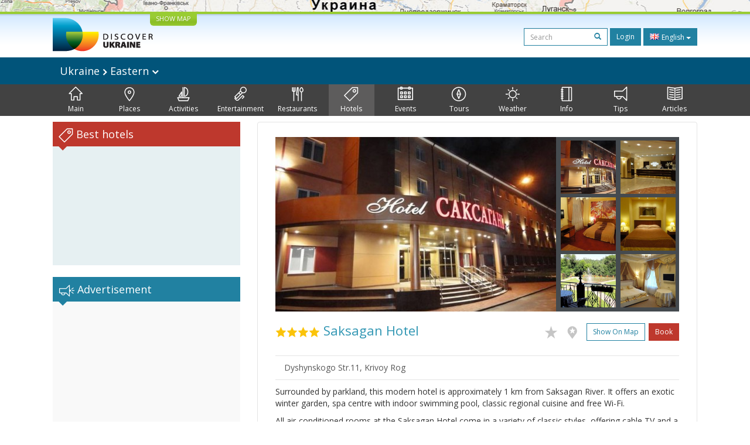

--- FILE ---
content_type: text/html; charset=UTF-8
request_url: https://discover-ukraine.info/hotels/eastern-ukraine/all/1894
body_size: 12682
content:
<!DOCTYPE html>
<html lang="en">
<head>
<meta http-equiv="Content-Type" content="text/html; charset=UTF-8">
<meta http-equiv="Content-Language" content="en">

<meta http-equiv="X-UA-Compatible" content="IE=edge,chrome=1">
<meta name="viewport" content="width=device-width, initial-scale=1.0">

<meta name="apple-itunes-app" content="app-id=524994910">

<title>Discover Ukraine  : Hotels : Eastern : Saksagan Hotel - Ukraine Travel Guide</title>
<meta name="keywords" content="Hotels Ukraine, Hotels Eastern Ukraine, Saksagan Hotel" />
<meta name="description" content="Surrounded by parkland, this modern hotel is approximately 1 km from Saksagan River. It offers an exotic winter garden, spa centre with indoor swimming pool, classic regional cuisine and free Wi-Fi." />

<link href='//fonts.googleapis.com/css?family=Open+Sans:400,700&subset=latin,cyrillic&display=swap' rel='stylesheet' type='text/css'>
<link href="https://discover-ukraine.info/system/assets/6ffe9f68604abacdf6db212701377dc4-1649139265.css" rel="stylesheet" type="text/css" />

<script type="text/javascript">
var _logged=false;var _mobile_detect=0;
var mova='en';
var wait_str="Please wait";
</script>
<meta property="fb:app_id" content="284945858257393">


<meta property="og:title" content="Discover Ukraine  : Hotels : Eastern : Saksagan Hotel" />
<meta property="og:type" content="website" />
<meta property="og:image" content="https://discover-ukraine.info/uploads/i/a/5167d2b93ca9a5.98131229.1894.jpg" />
<meta property="og:url" content="https://discover-ukraine.info/hotels/eastern-ukraine/all/1894" />

<script type='text/javascript'>window.q=[];window.$=function(f){q.push(f)}</script>

<!--[if IE]>
<script src="//html5shiv.googlecode.com/svn/trunk/html5.js"></script>
<style type="text/css">
clear {
zoom: 1;
display: block;
 }
</style>
<![endif]-->
<script>
  (adsbygoogle = window.adsbygoogle || []).push({
    google_ad_client: "ca-pub-9323199419702411",
    enable_page_level_ads: true
  });
</script>
<meta name="google-site-verification" content="tXuX3wKmDV5kBY0u2UdGwTOnsBStJeDvA5ybz73FhRo" />
<script type="text/javascript">
    var _gaq = _gaq || [];
  _gaq.push(['_setAccount', 'UA-25364307-1']);
  _gaq.push(['_setDomainName', 'discover-ukraine.info']);
  _gaq.push(['_setAllowHash', false]);
  _gaq.push(['_trackPageview']);

  (function() {
    var ga = document.createElement('script'); ga.type = 'text/javascript'; ga.async = true;
    ga.src = ('https:' == document.location.protocol ? 'https://ssl' : 'http://www') + '.google-analytics.com/ga.js';
    var s = document.getElementsByTagName('script')[0]; s.parentNode.insertBefore(ga, s);
  })();
  </script>

 
</head>

<body class="en">
<div id="fb-root"></div>
<div id="mshadow"></div>






	<nav  id="mtglm" class="leftnav navbar navbar-default">
      <div class="container-fluid">
        <!-- Brand and toggle get grouped for better mobile display -->
        

        <!-- Collect the nav links, forms, and other content for toggling -->
        <div class="navbar-collapse collapse in sidenav" id="bs-example-navbar-collapse-1" aria-expanded="true" >
          <ul class="nav navbar-nav">
          
<li>
	
	<form method="get" action="https://discover-ukraine.info/search" style="margin:10px">
    <div class="input-group">
      <input type="text" name="q" class="form-control input-sm" value="" placeholder="Search">
      <span class="input-group-btn-in">
        <button class="btn btn-transparent btn-sm" type="submit"><span class="glyphicon glyphicon-search"></span></button>
      </span>
    </div><!-- /input-group -->
        
        
      </form>
	
</li>	
	
		
		
	
	<li class="index">
		<a href="https://discover-ukraine.info/index/eastern-ukraine" ><span class="mincon duindex"></span>
			Main		</a>
	</li>
	
	
	
		
		
<li class="dropdown ">
	<a href="https://discover-ukraine.info/places/eastern-ukraine" class="dropdown-toggle places" data-toggle="dropdown"><span class="mhf"><span class="mincon duplaces"></span></span>
			Places <span class="caret"></span>
		</a>
<ul class="dropdown-menu" role="menu">		
<li ><a href="https://discover-ukraine.info/places/eastern-ukraine">All</a></li>
<li ><a href="https://discover-ukraine.info/places/eastern-ukraine?architecture-and-monuments">Architecture</a>
</li>
<li ><a href="https://discover-ukraine.info/places/eastern-ukraine?history">History</a>
</li>
<li ><a href="https://discover-ukraine.info/places/eastern-ukraine?religious-places">Religion</a>
</li>
<li ><a href="https://discover-ukraine.info/places/eastern-ukraine?nature">Environment</a>
</li>
<li ><a href="https://discover-ukraine.info/places/eastern-ukraine?museums">Museums</a>
</li>
</ul>

	
	
	
		
		
	
	<li class="activities">
		<a href="https://discover-ukraine.info/activities/eastern-ukraine" ><span class="mincon duactivities"></span>
			Activities		</a>
	</li>
	
	
	
		
		
<li class="dropdown ">
	<a href="https://discover-ukraine.info/entertainment/eastern-ukraine" class="dropdown-toggle entertainment" data-toggle="dropdown"><span class="mhf"><span class="mincon duentertainment"></span></span>
			Entertainment <span class="caret"></span>
		</a>
<ul class="dropdown-menu" role="menu">		
<li ><a href="https://discover-ukraine.info/entertainment/eastern-ukraine">All</a></li>
<li ><a href="https://discover-ukraine.info/entertainment/eastern-ukraine?clubs">Clubs</a>
</li>
<li ><a href="https://discover-ukraine.info/entertainment/eastern-ukraine?theaters">Theatres</a>
</li>
</ul>

	
	
	
		
		
<li class="dropdown ">
	<a href="https://discover-ukraine.info/restaraunts/eastern-ukraine" class="dropdown-toggle restaraunts" data-toggle="dropdown"><span class="mhf"><span class="mincon durestaraunts"></span></span>
			Restaurants <span class="caret"></span>
		</a>
<ul class="dropdown-menu" role="menu">		
<li ><a href="https://discover-ukraine.info/restaraunts/eastern-ukraine">All</a></li>
<li ><a href="https://discover-ukraine.info/restaraunts/eastern-ukraine?domestic">Ukrainian</a>
</li>
<li ><a href="https://discover-ukraine.info/restaraunts/eastern-ukraine?european">European</a>
</li>
<li ><a href="https://discover-ukraine.info/restaraunts/eastern-ukraine?caucasian">Caucasian</a>
</li>
<li ><a href="https://discover-ukraine.info/restaraunts/eastern-ukraine?middle-east">Oriental</a>
</li>
<li ><a href="https://discover-ukraine.info/restaraunts/eastern-ukraine?asian">Asian</a>
</li>
</ul>

	
	
	
		
		
<li class="dropdown  active1 open">
	<a href="https://discover-ukraine.info/hotels/eastern-ukraine" class="dropdown-toggle hotels" data-toggle="dropdown"><span class="mhf"><span class="mincon duhotels"></span></span>
			Hotels <span class="caret"></span>
		</a>
<ul class="dropdown-menu" role="menu">		
<li class="active1"><a href="https://discover-ukraine.info/hotels/eastern-ukraine">All</a></li>
<li ><a href="https://discover-ukraine.info/hotels/eastern-ukraine?3star">★★★</a>
</li>
<li ><a href="https://discover-ukraine.info/hotels/eastern-ukraine?4star">★★★★</a>
</li>
<li ><a href="https://discover-ukraine.info/hotels/eastern-ukraine?5star">★★★★★</a>
</li>
</ul>

	
	
	
		
		
<li class="dropdown ">
	<a href="https://discover-ukraine.info/events/eastern-ukraine" class="dropdown-toggle events" data-toggle="dropdown"><span class="mhf"><span class="mincon duevents"></span></span>
			Events <span class="caret"></span>
		</a>
<ul class="dropdown-menu" role="menu">		
<li ><a href="https://discover-ukraine.info/events/eastern-ukraine">All</a></li>
<li ><a href="https://discover-ukraine.info/events/eastern-ukraine?music">Music</a>
</li>
<li ><a href="https://discover-ukraine.info/events/eastern-ukraine?art">Arts</a>
</li>
<li ><a href="https://discover-ukraine.info/events/eastern-ukraine?festival">Festivals</a>
</li>
<li ><a href="https://discover-ukraine.info/events/eastern-ukraine?exhibition">Exhibitions</a>
</li>
</ul>

	
	
	
		
		
	
	<li class="tours">
		<a href="https://discover-ukraine.info/tours/eastern-ukraine" ><span class="mincon dutours"></span>
			Tours		</a>
	</li>
	
	
	
		
		
	
	<li class="weather">
		<a href="https://discover-ukraine.info/weather/eastern-ukraine" ><span class="mincon duweather"></span>
			Weather		</a>
	</li>
	
	
	
		
		
<li class="dropdown ">
	<a href="https://discover-ukraine.info/info/eastern-ukraine" class="dropdown-toggle info" data-toggle="dropdown"><span class="mhf"><span class="mincon duinfo"></span></span>
			Info <span class="caret"></span>
		</a>
<ul class="dropdown-menu" role="menu">		
<li ><a href="https://discover-ukraine.info/info/eastern-ukraine">All</a></li>
<li ><a href="https://discover-ukraine.info/info/eastern-ukraine?people">People</a>
</li>
<li ><a href="https://discover-ukraine.info/info/eastern-ukraine?history">History</a>
</li>
<li ><a href="https://discover-ukraine.info/info/eastern-ukraine?environment">Environment</a>
</li>
<li ><a href="https://discover-ukraine.info/info/eastern-ukraine?arts">Arts</a>
</li>
<li ><a href="https://discover-ukraine.info/info/eastern-ukraine?literature">Literature</a>
</li>
<li ><a href="https://discover-ukraine.info/info/eastern-ukraine?music">Music</a>
</li>
<li ><a href="https://discover-ukraine.info/info/eastern-ukraine?food-and-drink">Cuisine</a>
</li>
<li ><a href="https://discover-ukraine.info/info/eastern-ukraine?sport">Sport</a>
</li>
</ul>

	
	
	
		
		
<li class="dropdown ">
	<a href="https://discover-ukraine.info/tips/eastern-ukraine" class="dropdown-toggle tips" data-toggle="dropdown"><span class="mhf"><span class="mincon dutips"></span></span>
			Tips <span class="caret"></span>
		</a>
<ul class="dropdown-menu" role="menu">		
<li ><a href="https://discover-ukraine.info/tips/eastern-ukraine">All</a></li>
<li ><a href="https://discover-ukraine.info/tips/eastern-ukraine?driving-guide">Driving guide</a>
</li>
<li ><a href="https://discover-ukraine.info/tips/eastern-ukraine?phone">Communication</a>
</li>
<li ><a href="https://discover-ukraine.info/tips/eastern-ukraine?health">Health</a>
</li>
<li ><a href="https://discover-ukraine.info/tips/eastern-ukraine?visa">Visa / customs</a>
</li>
<li ><a href="https://discover-ukraine.info/tips/eastern-ukraine?money">Money</a>
</li>
<li ><a href="https://discover-ukraine.info/tips/eastern-ukraine?suciety">Society</a>
</li>
<li ><a href="https://discover-ukraine.info/tips/eastern-ukraine?particularities">Practicalities</a>
</li>
<li ><a href="https://discover-ukraine.info/tips/eastern-ukraine?shopping">Шопинг</a>
</li>
<li ><a href="https://discover-ukraine.info/tips/eastern-ukraine?weather">Weather</a>
</li>
</ul>

	
	
	
		
		
	
	<li class="articles">
		<a href="https://discover-ukraine.info/articles/eastern-ukraine" ><span class="mincon duarticles"></span>
			Articles		</a>
	</li>
	
	
	

            
          </ul>
        </div><!-- /.navbar-collapse -->
      </div><!-- /.container-fluid -->
    </nav>



<div id="map" style="height:20px;background:url(/img/map1.jpg) center center no-repeat;overflow: hidden;"><div style="display:none" id="map_canvas"></div></div>




<div id="header" class="top">
  <div class="du-container">
  <a id="showmap" href="javascript:void(0)" class="showmap corner-bottom" >SHOW MAP</a>
    <a class="du" href="https://discover-ukraine.info/index"><img width="171" height="58" src="//discover-ukraine.info/images/logo.png" /></a>
    
    
    
    <div class="righttop">
	<noindex>
      <form class="hidden-xs h-s" method="get" action="https://discover-ukraine.info/search">
              
    
    
      <input type="text" name="q" class="form-control input-sm" value="" placeholder="Search">
      <span class="input-group-btn-in">
        <button class="btn btn-transparent btn-sm" type="submit"><span class="glyphicon glyphicon-search"></span></button>
      </span>
    
        
        
      </form>
	  
      <a href="https://discover-ukraine.info/auth/login" class="dologin btn btn-sm btn-success" >Login</a>
	
	</noindex>
	
	 
<div class="btn-group lng-m">
  <button type="button" class="btn btn-success btn-sm dropdown-toggle" data-toggle="dropdown" aria-expanded="false" style="letter-spacing:0;height:30px">
    <span class="lng_flag ln_en"></span> English <span class="caret"></span>
  </button>
  <ul class="dropdown-menu" role="menu">

	<li><a href="//discover-ukraine.info/ru/hotels/eastern-ukraine/all/1894"><span class="lng_flag ln_ru"></span> Русский</a></li>
    

	<li><a href="//discover-ukraine.info/hotels/eastern-ukraine/all/1894"><span class="lng_flag ln_en"></span> English</a></li>
    

	<li><a href="//discover-ukraine.info/de/hotels/eastern-ukraine/all/1894"><span class="lng_flag ln_de"></span> Deutsch</a></li>
    

	<li><a href="//discover-ukraine.info/fr/hotels/eastern-ukraine/all/1894"><span class="lng_flag ln_fr"></span> Français</a></li>
    

	<li><a href="//discover-ukraine.info/es/hotels/eastern-ukraine/all/1894"><span class="lng_flag ln_es"></span> Español</a></li>
    

  </ul>
</div>






    </div>
    <div style="clear:both"></div>
  </div>
</div> 
  
 
  <div style="background: #01547a">
 <div class="du-container">
  
  <div class="toplevelmenu">
	  <div class="navbar navbar-inverse yamm" style="background: none; border:none;border-radius:0;margin-bottom:0">
          
          <div class="">
          
          
          
            <ul class="nav nav-pills">

			<li><a id="mtgl" class=" visible-xs-inline-block"><span class="glyphicon glyphicon-align-justify"></span> Menu</a></li>
              <li class="dropdown yamm-fw"><a style="font-size: 18px;" href="#" data-toggle="dropdown" class="dropdown-toggle loc">
              
              Ukraine             
<img src="/img/rar.png" />
Eastern  

              
              
             	<img width="12" height="8" src="/img/dar.png" /></a>
                <ul class="dropdown-menu maindrop">
					<div class="mdrop-line"><div class="mdrop-tr"></div></div>
                  <li style="padding: 10px 30px;">
                    <div class="row" style="margin-bottom:0.5em">
                     <div class="col-sm-12">
                     <span style="font-size: 24px;"><a href="https://discover-ukraine.info/index">Ukraine </a></span>
                     </div>
                    </div>
                    <div class="row">
               
                    



                      <div class="col-sm-2">
	                    


<div>
<span class="drop-reg" style="font-size: 18px;"><span class="drop-line"></span><a href="https://discover-ukraine.info/index/southern-ukraine">Southern</a></span>
  <ul>
  
  	<li><a href="https://discover-ukraine.info/index/southern-ukraine/odesa">Odesa</a></li>
  
  	<li><a href="https://discover-ukraine.info/index/southern-ukraine/kherson">Kherson</a></li>
  
  	<li><a href="https://discover-ukraine.info/index/southern-ukraine/mykolaiv">Mykolaiv</a></li>
  
  	<li><a href="https://discover-ukraine.info/index/southern-ukraine/zaporizhzhia">Zaporizhzhia</a></li>
  
  	<li><a href="https://discover-ukraine.info/index/southern-ukraine/berdyansk">Berdyansk</a></li>
  </ul>
</div>

	                      
                      </div>



                      <div class="col-sm-2">
	                    


<div>
<span class="drop-reg" style="font-size: 18px;"><span class="drop-line"></span><a href="https://discover-ukraine.info/index/crimea">Crimea</a></span>
  <ul>
  
  	<li><a href="https://discover-ukraine.info/index/crimea/simferopol">Simferopol</a></li>
  
  	<li><a href="https://discover-ukraine.info/index/crimea/sevastopol">Sevastopol</a></li>
  
  	<li><a href="https://discover-ukraine.info/index/crimea/bakhchysarai">Bakhchysarai</a></li>
  
  	<li><a href="https://discover-ukraine.info/index/crimea/yevpatoria">Yevpatoria</a></li>
  
  	<li><a href="https://discover-ukraine.info/index/crimea/yalta">Yalta</a></li>
  
  	<li><a href="https://discover-ukraine.info/index/crimea/alushta">Alushta</a></li>
  
  	<li><a href="https://discover-ukraine.info/index/crimea/sudak">Sudak</a></li>
  
  	<li><a href="https://discover-ukraine.info/index/crimea/feodosiya">Feodosiya</a></li>
  
  	<li><a href="https://discover-ukraine.info/index/crimea/kerch">Kerch</a></li>
  </ul>
</div>

	                      
                      </div>



                      <div class="col-sm-2">
	                    


<div>
<span class="drop-reg" style="font-size: 18px;"><span class="drop-line"></span><a href="https://discover-ukraine.info/index/central-ukraine">Central</a></span>
  <ul>
  
  	<li><a href="https://discover-ukraine.info/index/central-ukraine/chernihiv">Chernihiv</a></li>
  
  	<li><a href="https://discover-ukraine.info/index/central-ukraine/novgorod-seversky">Novgorod-Seversky</a></li>
  
  	<li><a href="https://discover-ukraine.info/index/central-ukraine/zhytomyr">Zhytomyr</a></li>
  
  	<li><a href="https://discover-ukraine.info/index/central-ukraine/berdychiv">Berdychiv</a></li>
  
  	<li><a href="https://discover-ukraine.info/index/central-ukraine/uman">Uman</a></li>
  
  	<li><a href="https://discover-ukraine.info/index/central-ukraine/vinnytsia">Vinnytsia</a></li>
  
  	<li><a href="https://discover-ukraine.info/index/central-ukraine/kamianets-podilskyi">Kamianets-Podilskyi</a></li>
  
  	<li><a href="https://discover-ukraine.info/index/central-ukraine/kirovograd">Kirovograd</a></li>
  </ul>
</div>

	                      
                      </div>



                      <div class="col-sm-2">
	                    


<div>
<span class="drop-reg" style="font-size: 18px;"><span class="drop-line"></span><a href="https://discover-ukraine.info/index/eastern-ukraine">Eastern</a></span>
  <ul>
  
  	<li><a href="https://discover-ukraine.info/index/eastern-ukraine/donetsk">Donetsk</a></li>
  
  	<li><a href="https://discover-ukraine.info/index/eastern-ukraine/sviatohirsk">Sviatohirsk</a></li>
  
  	<li><a href="https://discover-ukraine.info/index/eastern-ukraine/kharkiv">Kharkiv</a></li>
  
  	<li><a href="https://discover-ukraine.info/index/eastern-ukraine/poltava">Poltava</a></li>
  
  	<li><a href="https://discover-ukraine.info/index/eastern-ukraine/dnipro">Dnipro</a></li>
  </ul>
</div>

	                      
                      </div>



                      <div class="col-sm-2">
	                    


<div>
<span class="drop-reg" style="font-size: 18px;"><span class="drop-line"></span><a href="https://discover-ukraine.info/index/western-ukraine">Western</a></span>
  <ul>
  
  	<li><a href="https://discover-ukraine.info/index/western-ukraine/lviv">Lviv</a></li>
  
  	<li><a href="https://discover-ukraine.info/index/western-ukraine/ternopil">Ternopil</a></li>
  
  	<li><a href="https://discover-ukraine.info/index/western-ukraine/truskavets">Truskavets</a></li>
  
  	<li><a href="https://discover-ukraine.info/index/western-ukraine/kremenets">Kremenets</a></li>
  
  	<li><a href="https://discover-ukraine.info/index/western-ukraine/lutsk">Lutsk</a></li>
  
  	<li><a href="https://discover-ukraine.info/index/western-ukraine/rivne">Rivne</a></li>
  
  	<li><a href="https://discover-ukraine.info/index/western-ukraine/ivano-frankivsk">Ivano-Frankivsk</a></li>
  
  	<li><a href="https://discover-ukraine.info/index/western-ukraine/uzhgorod">Uzhgorod</a></li>
  
  	<li><a href="https://discover-ukraine.info/index/western-ukraine/mukachevo">Mukachevo</a></li>
  
  	<li><a href="https://discover-ukraine.info/index/western-ukraine/yaremche">Yaremche</a></li>
  
  	<li><a href="https://discover-ukraine.info/index/western-ukraine/bukovel">Bukovel</a></li>
  
  	<li><a href="https://discover-ukraine.info/index/western-ukraine/chernivtsi">Chernivtsi</a></li>
  </ul>
</div>

	                      
                      </div>



                      <div class="col-sm-2">
	                    


<div>
<span class="drop-reg" style="font-size: 18px;"><span class="drop-line"></span><a href="https://discover-ukraine.info/index/kyiv">Kyiv</a></span>
  <ul>
  
  	<li><a href="https://discover-ukraine.info/index/kyiv/kyiv">Kyiv</a></li>
  
  	<li><a href="https://discover-ukraine.info/index/kyiv/chernobyl">Chernobyl</a></li>
  
  	<li><a href="https://discover-ukraine.info/index/kyiv/kaniv">Kaniv</a></li>
  
  	<li><a href="https://discover-ukraine.info/index/kyiv/pereiaslav-khmelnytskyi">Pereiaslav-Khmelnytskyi</a></li>
  </ul>
</div>

	                      
                      </div>
                   
                    </div>
                  </li>
                  
                </ul>
              </li>
            </ul>
          </div>
        </div>
  </div> 
  
</div>
</div>  

<div style="background: #424242">  
  <div class="du-container">
  <div class="menu">

    <ul>
	
<li class="" style="border-left:none"><a href="https://discover-ukraine.info/index/eastern-ukraine" ><span class="mhf"><span class="mincon duindex"></span></span><br />Main</a></li> <li class="" ><a href="https://discover-ukraine.info/places/eastern-ukraine" ><span class="mhf"><span class="mincon duplaces"></span></span><br />Places</a></li> <li class="" ><a href="https://discover-ukraine.info/activities/eastern-ukraine" ><span class="mhf"><span class="mincon duactivities"></span></span><br />Activities</a></li> <li class="" ><a href="https://discover-ukraine.info/entertainment/eastern-ukraine" ><span class="mhf"><span class="mincon duentertainment"></span></span><br />Entertainment</a></li> <li class="" ><a href="https://discover-ukraine.info/restaraunts/eastern-ukraine" ><span class="mhf"><span class="mincon durestaraunts"></span></span><br />Restaurants</a></li> <li class="active" ><a href="https://discover-ukraine.info/hotels/eastern-ukraine" ><span class="mhf"><span class="mincon duhotels"></span></span><br />Hotels</a></li> <li class="" ><a href="https://discover-ukraine.info/events/eastern-ukraine" ><span class="mhf"><span class="mincon duevents"></span></span><br />Events</a></li> <li class="" ><a href="https://discover-ukraine.info/tours/eastern-ukraine" ><span class="mhf"><span class="mincon dutours"></span></span><br />Tours</a></li> <li class="" ><a href="https://discover-ukraine.info/weather/eastern-ukraine" ><span class="mhf"><span class="mincon duweather"></span></span><br />Weather</a></li> <li class="" ><a href="https://discover-ukraine.info/info/eastern-ukraine" ><span class="mhf"><span class="mincon duinfo"></span></span><br />Info</a></li> <li class="" ><a href="https://discover-ukraine.info/tips/eastern-ukraine" ><span class="mhf"><span class="mincon dutips"></span></span><br />Tips</a></li> <li class="" ><a href="https://discover-ukraine.info/articles/eastern-ukraine" ><span class="mhf"><span class="mincon duarticles"></span></span><br />Articles</a></li> 	
    </ul>

  </div>
  
 
  </div>
</div>  
  

    
 

<div id="content" class="du-container">



<div class="sidebar du-sidebar" style="padding:0"> 




 <div class="block red shotels" style="z-index:10px;background:#e6f0f2;min-height:245px;">
      <div class="blck"><span class="trile"></span><span class="dui duibook"></span> Best hotels</div>



<ins class="bookingaff" data-aid="2401458" data-target_aid="2401458"  data-prod="nsb" data-width="100%" data-height="auto" data-lang="en" data-dest_id="220" data-dest_type="country">
</ins>
<script type="text/javascript">
    (function(d, sc, u) {
      var s = d.createElement(sc), p = d.getElementsByTagName(sc)[0];
      s.type = 'text/javascript';
      s.async = true;
      s.src = u + '?v=' + (+new Date());
      p.parentNode.insertBefore(s,p);
      })(document, 'script', '//aff.bstatic.com/static/affiliate_base/js/flexiproduct.js');
</script>


</div>



  

<div style="position:relative" id="flylanding">
 <div id="flyover">   
  
	<div class="block">
      <div class="blck"><span class="trile"></span><span class="dui duiads"></span> Advertisement</div>
<div style="text-align:center">
<!-- Discover Ukraine main -->
<ins class="adsbygoogle"
     style="display:block;max-width:300px;height:250px;margin:0 auto"
     data-ad-client="ca-pub-1623639851751641"
     data-ad-slot="8893325019"></ins>
<script>
(adsbygoogle = window.adsbygoogle || []).push({});
</script>
</div>
</div>
 <div class="block red">
      <div class="blck"><span class="trile"></span><span class="dui duifb"></span> We in the Internet</div>
		<div style='padding:8px 4px;min-height:258px;text-align:center;'>
			<fb:like-box href="https://www.facebook.com/pages/Discover-Ukraine/166480403434187" width="292" show_faces="true" border_color="#fff" stream="false" header="false"></fb:like-box>	
		</div>
    </div>


    	
     
 </div></div>
	
<div style="clear:both"></div>


	
<script type="text/javascript">
$(function(){

if($('#flyover').length)
{
	var fly=$('#flyover');
	var flylanding=$('#flylanding');
	var right=$('.sidebar').eq(0);
	var footer=$('#footer').eq(0);
	var flytop=flylanding.offset().top;
		
	
	flylanding.css({height:fly.height()});	
		
	$('#flyover').css({width:right.width(),margin:'0 auto'});
	fly.css({position:'static',top:0,left:right.offset().left-$(document).scrollLeft(),'z-index':99});	
	$(window).bind('resize scroll',function () { 
		flylanding.css({height:fly.height()});
		flytop=flylanding.offset().top;
		fly.css({left:right.offset().left-$(document).scrollLeft()});
		var ft=footer.offset().top-($(document).scrollTop()+fly.height()+10);
		if($(document).scrollTop()>=flytop /*&& (ft<0 || ft>fly.height())*/)
		{
			
			
			if(ft>0){
				ft=0;
				
			}
			fly.css({top:ft,position:'fixed'});
			
		}else{
			fly.css({position:'static'});
		}
    });
}

	$('.xyoutube').bind("mouseenter click",function(){
		$(this).removeClass('xyoutube').unbind("mouseenter click").html('<iframe allowtransparency="true" width="320" height="222" src="http://www.youtube.com/embed/5_rC1K8tgdU?rel=0" frameborder="0" allowfullscreen></iframe>');
	});

	
});



</script>    
</div>  

  <div class="du-content">
    <div class="right article corner-all">






<div class="container-fluid" style="padding:0">
<div class="gallery">



<div class="gallery-thumbs smallthumbs">
			<div class="thumb"><img data-target="#carousel-example-generic" data-slide-to="0" style="cursor:pointer" id="0" src="https://discover-ukraine.info/uploads/i/i/5167d2b93ca9a5.98131229.1894.jpg" class="active" /></div>
			<div class="thumb"><img data-target="#carousel-example-generic" data-slide-to="1" style="cursor:pointer" id="1" src="https://discover-ukraine.info/uploads/i/i/5167d2b9b07209.01072629.1894.jpg" /></div>
			<div class="thumb"><img data-target="#carousel-example-generic" data-slide-to="2" style="cursor:pointer" id="2" src="https://discover-ukraine.info/uploads/i/i/5167d2ba1d7256.11669528.1894.jpg" /></div>
		
			<div class="thumb"><img data-target="#carousel-example-generic" data-slide-to="3" style="cursor:pointer" id="3" src="https://discover-ukraine.info/uploads/i/i/5167d2ba80fe85.74940416.1894.jpg" /></div>
			<div class="thumb"><img data-target="#carousel-example-generic" data-slide-to="4" style="cursor:pointer" id="4" src="https://discover-ukraine.info/uploads/i/i/5167d2bb4ddf32.95829704.1894.jpg" /></div>
			<div class="thumb"><img data-target="#carousel-example-generic" data-slide-to="5" style="cursor:pointer" id="5" src="https://discover-ukraine.info/uploads/i/i/5167d2badf7353.05764365.1894.jpg" /></div>
</div>

<div class="gallery-main">

<div id="carousel-example-generic" class="carousel slide" data-ride="carousel" >
  <!-- Indicators -->
  <ol class="carousel-indicators">
    
      <li data-target="#carousel-example-generic" data-slide-to="0" class="active"></li>
  
      <li data-target="#carousel-example-generic" data-slide-to="1" class=""></li>
  
      <li data-target="#carousel-example-generic" data-slide-to="2" class=""></li>
  
      <li data-target="#carousel-example-generic" data-slide-to="3" class=""></li>
  
      <li data-target="#carousel-example-generic" data-slide-to="4" class=""></li>
  
      <li data-target="#carousel-example-generic" data-slide-to="5" class=""></li>
  </ol>

  <!-- Wrapper for slides -->
  <div class="carousel-inner" role="listbox">
  
    <div class="item active">
      <img src="https://discover-ukraine.info/uploads/i/i/5167d2b93ca9a5.98131229.1894.jpg" alt="Photo 1">
      <div class="carousel-caption"></div>
    </div>
  
    <div class="item">
      <img src="https://discover-ukraine.info/uploads/i/i/5167d2b9b07209.01072629.1894.jpg" alt="Photo 2">
      <div class="carousel-caption"></div>
    </div>
  
    <div class="item">
      <img src="https://discover-ukraine.info/uploads/i/i/5167d2ba1d7256.11669528.1894.jpg" alt="Photo 3">
      <div class="carousel-caption"></div>
    </div>
  
    <div class="item">
      <img src="https://discover-ukraine.info/uploads/i/i/5167d2ba80fe85.74940416.1894.jpg" alt="Photo 4">
      <div class="carousel-caption"></div>
    </div>
  
    <div class="item">
      <img src="https://discover-ukraine.info/uploads/i/i/5167d2bb4ddf32.95829704.1894.jpg" alt="Photo 5">
      <div class="carousel-caption"></div>
    </div>
  
    <div class="item">
      <img src="https://discover-ukraine.info/uploads/i/i/5167d2badf7353.05764365.1894.jpg" alt="Photo 6">
      <div class="carousel-caption"></div>
    </div>
    
  </div>

  <!-- Controls -->
  <a class="left carousel-control" href="#carousel-example-generic" role="button" data-slide="prev">
    <span class="glyphicon glyphicon-chevron-left"></span>
    <span class="sr-only">Previous</span>
  </a>
  <a class="right carousel-control" href="#carousel-example-generic" role="button" data-slide="next">
    <span class="glyphicon glyphicon-chevron-right"></span>
    <span class="sr-only">Next</span>
  </a>
</div>

</div>

<div style="clear:both"></div>

</div>
</div>	





		<div style="clear:both"></div>
		<div class="text">
        <h2><div class="starsart"><img src="/img/star-y.png" alt="" /><img src="/img/star-y.png" alt="" /><img src="/img/star-y.png" alt="" /><img src="/img/star-y.png" alt="" /></div> Saksagan Hotel		<div class="figb">
		<noindex>
		<a title="Favorites" rel="logged" href="https://discover-ukraine.info/profile/add2fav/1894"><span class="duistar c-i"></span></a>
		<a title="I’ve been here" rel="logged" href="https://discover-ukraine.info/profile/add2ibh/1894"><span class="duipin c-i"></span></a>
		
		
		<a class="btn btn-primary btn-sm" href="javascript:showOnMap('47.98185,33.42573')">Show on map</a>		
		<a href="http://www.booking.com/hotel/ua/saksagan.ru.html?aid=2401458&lang=en" target="_blank" class="btn btn-sm btn-redd">Book</a>	


	</noindex>
		</div>
        </h2>
<div style="clear:both"></div>












<div class=" bgrd row">
<div class="col-sm-6">
Dyshynskogo Str.11, Krivoy Rog<br/>





</div>
<div class="col-sm-6 col-sm-right">


	


</div>
<div style="clear:both;"></div>
</div>


<p>Surrounded by parkland, this modern hotel is approximately 1 km from Saksagan River. It offers an exotic winter garden, spa centre with indoor swimming pool, classic regional cuisine and free Wi-Fi.</p><p>All air-conditioned rooms at the Saksagan Hotel come in a variety of classic styles, offering cable TV and a minibar. All spacious apartments feature a dressing room, DVD player and sofa.</p><p>A buffet breakfast is served every morning in the Saksagan’s elegant dining room or in the hotel rooms. Guests can sample traditional Ukrainian food at the restaurant with a live piano, enjoy a drink at the bar or take a coffee in the luxurious winter garden café.</p><p>The Saksagan Hotel offers a sauna, massage service and fitness centre. Guests can take a relaxing walk in the scenic gardens, featuring a beautiful fountain.</p><p>Krivoy Rog city centre is 9 km from the Saksagan. Krivoy Rog International Airport can be reached in about 40 minutes by car.</p>

      </div>


<div style="clear:both"></div>


	
      <div class="social hidden-xs" style="height:40px;" >
	  
<div style="padding:4px;float:right;width:380px;background:#fff;border-radius:5px">

<fb:like href="https://discover-ukraine.info/hotels/eastern-ukraine/all/1894" send="false" width="380" show_faces="false" colorscheme="light"></fb:like>

</div>	  
	  
	  <div style="padding:6px 0;float:left;width:135px">

<a href="http://twitter.com/share" class="twitter-share-button" data-url= "https://discover-ukraine.info/hotels/eastern-ukraine/all/1894" data-count="horizontal">Tweet</a>

</div>



<div style="clear:both"></div>

	  
	  
	  </div>
	  
	  	  

<style type="text/css">
.comments{
font-size:12px;
}
.ui-rater-starsOff{z-index:10}
.ui-rater>span {vertical-align:top;}
.ui-rater-rating {margin-left:.8em}
.ui-rater-starsOff, .ui-rater-starsOn {display:inline-block; height:13px; background:url(https://discover-ukraine.info/img/statr5.png) repeat-x 0 0px;}
.ui-rater-starsOn {display:block; max-width:65px; top:0; background-position: 0 -26px;}
.ui-rater-starsHover {background-position: 0 -13px!important;}

.ui-rater-starsRight{
	display:inline-block;
	text-align:right;
}
.ui-rater-starsRight .ui-rater-starsOn{
display:inline-block;
}
.r-r{
display:inline-block;
width:55px;
height:1em;
text-align:left;
}
.r-rr{
display:inline-block;
max-width:55px;
height:1em;
min-width:1px;
background:#777983;
}
.comments-title{
	font-weight:bold;
	font-size:13px;
}
.comment-date{
	color:silver;
	font-size:11px;
	font-weight:normal;
	
	
	
}
.c{
	text-align:center;
}
.comments-photo{
	/*position:absolute;
	left:20px;top:0;*/
	max-width:50px;
	max-height:50px;
	padding-right:10px;
}
.comments-row{
font-size:12px;
	/*padding:0 20px 10px 20px;*/
	
	position:relative;
}
.comments-line{

margin:3px 0px 10px 0px;
height:1px;
border-bottom:1px solid #E4E4E4;
}
.comments-row p{
font-size:12px;
}
.rate-wait{
float:none !important;display:inline-block;
}
.like{
	display:inline-block;
	width:18px;
	height:16px;
	background:url(https://discover-ukraine.info/img/like0.png) top no-repeat;
}
.liked, .like:hover{
	display:inline-block;
	width:18px;
	height:16px;
	margin:5px;
	background:url(https://discover-ukraine.info/img/like1.png) bottom no-repeat;
}
.like:hover{
	opacity:0.6;
}
.liked:hover{
	opacity:1 !important;
}
</style>

<div class="comments">
<div style="border-top:1px solid #E4E4E4;margin-bottom:1em;padding:10px 0;margin-top:10px;">

<div style="background:#f1f1f1;padding:10px;margin-bottom:10px">

<div style="float:right;text-align:center;margin-left:10px">

<div class="priceblock" style="margin: 0;">
<div>Average rating</div>
<div class="pr">0</div>
<div class="cu">Ratings: 0</div>
</div>


</div>



<div style="font-size:18px;color:#017aa2">Ratings</div>

    </script>
	<p>&nbsp;</p>

	<div id="testRater" class="stat">
		<div style="color:#777" for="rating">Click here to rate</div>
		<div class="statVal" style="padding:5px 0">
		
			<span class="ui-rater">
				<span rel="logged" class="ui-rater-starsOff" style="width: 65px; cursor: pointer; ">
					<span class="ui-rater-starsOn" style="width: 0px; cursor: pointer; "></span>
				</span><img class="rate-wait" style="display:none;" src="https://discover-ukraine.info/img/load.gif" />
			</span>
        </div>
    </div>
    <div style="clear:both"></div>
</div>

	<a id="dowrite" class="btn btn-success btn-sm" rel="logged" href="javascript:void(0)">Write a Review</a>
<div id="write-review" style="display:none">
<form id="review-form" method="post" action="https://discover-ukraine.info/comments/go">
<p><input type="submit" name="rate" value="Send review" class="btn btn-success btn-sm" style="height:35px;padding-top:3px;margin-left:-3px;" /><img id="post-wait" src="https://discover-ukraine.info/img/load.gif" style="display:none" /></p>
<!--<p><select name="comments_rate">
<option value="" selected="selected"></option>
<option value="1">1</option>
<option value="2">2</option>
<option value="3">3</option>
<option value="4">4</option>
<option value="5">5</option>
</select></p>-->

<p><input type="text" name="comments_title" value="" class="form-control" style="width:96%;margin:10px 0;" id="comments_title" placeholder="Title" /></p>
<p><textarea name="comments_text" cols="90" rows="12" class="form-control" style="width:96%;height:70px" id="comments_text" placeholder="Your review. No less than 100 characters."></textarea></p>

</form>
</div>


<div style="clear:both"></div>
</div>





<div style="background:url(https://discover-ukraine.info/images/socialbg.gif) bottom repeat-x;height:2px;"></div>

<div id="comments" style=";padding:5px; display:none;">




<div id="rws" style="font-size:16px;padding-bottom:6px;;font-weight:bold">Reviews</div>
Be the first to review</div>

</div>

</div>	  
	  
	  
	  
		
	
	
<div style="padding:5px 20px">Be the first to review</div>
	

	  	  
   
	  



   
 <br style="clear:both">
<p>&nbsp;</p>

  
  

  <div class="promo hotels1">
    <h3>Customers who looked at this hotel were also interested in...</h3>
      <div class="row">

 	  
	  <div class="col-sm-4"><div class="dtbd"><a href="https://discover-ukraine.info/hotels/eastern-ukraine/all/1905" class="hotelname">
	  Zaman Hotel </a></div>
	  <div style="margin-bottom:5px">
        <a href="https://discover-ukraine.info/hotels/eastern-ukraine/all/1905"><img loading="lazy" class="img" src="https://discover-ukraine.info/uploads/i/i/5167d7c4c04505.54285342.1905.jpg"/></a>
	  </div>
        
        
        <img style="float:none;display:inline" src="https://discover-ukraine.info/images/star3.png" alt="" /><img style="float:none;display:inline" src="https://discover-ukraine.info/images/star3.png" alt="" /><img style="float:none;display:inline" src="https://discover-ukraine.info/images/star3.png" alt="" />		<a href="https://discover-ukraine.info/hotels/eastern-ukraine/all/1905" class="pull-right btn btn-sm btn-success">More info</a>
	  </div>
		
	  
	  <div class="col-sm-4"><div class="dtbd"><a href="https://discover-ukraine.info/hotels/eastern-ukraine/all/2052" class="hotelname">
	  Zdybanka </a></div>
	  <div style="margin-bottom:5px">
        <a href="https://discover-ukraine.info/hotels/eastern-ukraine/all/2052"><img loading="lazy" class="img" src="https://discover-ukraine.info/uploads/i/i/516bc9801bebd5.41288080.2052.jpg"/></a>
	  </div>
        
        
        <img style="float:none;display:inline" src="https://discover-ukraine.info/images/star3.png" alt="" /><img style="float:none;display:inline" src="https://discover-ukraine.info/images/star3.png" alt="" /><img style="float:none;display:inline" src="https://discover-ukraine.info/images/star3.png" alt="" />		<a href="https://discover-ukraine.info/hotels/eastern-ukraine/all/2052" class="pull-right btn btn-sm btn-success">More info</a>
	  </div>
		
	  
	  <div class="col-sm-4"><div class="dtbd"><a href="https://discover-ukraine.info/hotels/eastern-ukraine/all/1891" class="hotelname">
	  GoodZone Business&amp;Relax Hotel </a></div>
	  <div style="margin-bottom:5px">
        <a href="https://discover-ukraine.info/hotels/eastern-ukraine/all/1891"><img loading="lazy" class="img" src="https://discover-ukraine.info/uploads/i/i/5167d1764e8a53.55634854.1891.jpg"/></a>
	  </div>
        
        
        <img style="float:none;display:inline" src="https://discover-ukraine.info/images/star3.png" alt="" /><img style="float:none;display:inline" src="https://discover-ukraine.info/images/star3.png" alt="" /><img style="float:none;display:inline" src="https://discover-ukraine.info/images/star3.png" alt="" /><img style="float:none;display:inline" src="https://discover-ukraine.info/images/star3.png" alt="" />		<a href="https://discover-ukraine.info/hotels/eastern-ukraine/all/1891" class="pull-right btn btn-sm btn-success">More info</a>
	  </div>
		
		
      <div style="clear:both"></div>
    </div>
  </div>

 <a id="back" class="to-up btn btn-default btn-sm"><span class="glyphicon glyphicon-arrow-left"></span></a>

    </div>
	
</div>



	<div style="clear:both"></div>


  <br class="clear">
</div>
<div id="footer">


<div class="footer-menu" style="margin-bottom:11px; text-align:center;font-size:14px;color:#fff;">
<ul>
	<li><a href="https://discover-ukraine.info/about-us">About us</a></li>
	<li><a href="https://discover-ukraine.info/contact-us">Contact us</a></li>
	<li><a href="https://discover-ukraine.info/cookies-policy">Cookies policy</a></li>
	<li><a href="https://discover-ukraine.info/privacy-plicy">Privacy policy</a></li>
	<li><a href="https://discover-ukraine.info/advertise-with-us">Advertise with us</a></li>
	<li><a href="/partner">Partner login</a></li>
</ul>
</div>
<div id="footer1">
<div class="footl" style="clear:both;padding:0 0 5px 0;text-align:center;font-size:10px;">
Our Projects:

<a target='_blank' href='https://travelsingapore.info/'>About Singapore</a> | <a target='_blank' href='https://vladivostok-city.com/hotels'>Vladivostok hotels</a> | <a target='_blank' href='https://ukrainefood.info'>Ukraine National cuisine</a> | <a target='_blank' href='https://metroguides.info/city/berlin?ln=en#scheme/0/0'>Berlin U-Bahn map</a> </div>


 <div style="position:relative;padding-top:1px">
 &copy; 2026 Discover Ukraine. All right reserved.<br />
 No part of this site may be reproduced without our written permission.
 The website is owned by Discover Ukraine LLC.<br />&nbsp;
 </div>
 </div>
</div>

<a id="nullanchor"></a>

<div class="modal fade" id="login-block" tabindex="-1" role="dialog" aria-hidden="true">
  <div class="modal-dialog">
    <div class="modal-content">
    <div class="modal-body" id="login_out">
    
<img alt="loading..." src="/img/load.gif" />
    
    
    </div>
  </div>
</div>  
</div>
<script type="text/javascript">
$(function(){
	
	$('body').on('click',".dologin",function(){
		$('#login_out').html('<center><img alt="loading..." src="/img/load.gif" /></center>');
		$('#login-block').modal('show');
		$('#login_out').load($(this).attr('href'));
		return false;
	});
	
	$('body').on('click',"[rel=logged]",function(){
		$('#login_out').html('<center><img alt="loading..." src="/img/load.gif" /></center>');
		$('#login-block').modal('show');
		$('#login_out').load('https://discover-ukraine.info/auth/login');
		return false;
	});
	
	$('body').on('click',"#login-block a",function(){
		$('#login_out').css({position:'relative'}).append('<div style="position:absolute;left:0;top:0;width:100%;height:100%;background:#fff;opacity:0.3"></div><img width="32" height="32" src="/img/loader.gif" style="position:absolute;left:45%;top:45%" />').load($(this).attr('href'));
		return false;
	});
	
	
	
	$('body').on('submit',"#login-block form",function(){
		$('#login_out').css({position:'relative'}).append('<div style="position:absolute;left:0;top:0;width:100%;height:100%;background:#fff;opacity:0.3"></div><img width="32" height="32" src="/img/loader.gif" style="position:absolute;left:45%;top:45%" />');
		
		var data=$(this).serializeArray();
		var action=$(this).attr('action');
		
		$('#login_out').load(action,data,function(){
		
		});
		
		return false;
	});

	
});
</script>


 <a id="up" class="to-up btn btn-default btn-sm"><span class="glyphicon glyphicon-arrow-up"></span></a>


<script type="text/javascript">
    window.fbAsyncInit = function() {
        FB.init({ appId: '284945858257393', status: true, cookie: true, xfbml: true });
    };

    (function() {
        var e = document.createElement('script'); e.async = true;
        e.src =  'https://connect.facebook.net/en_US/all.js';
        document.getElementById('fb-root').appendChild(e);
    } ());

</script>

<script type="text/javascript" src="https://discover-ukraine.info/system/assets/c072410bde0f6b44635292ecdcf71a7e-1649139265.js"></script>


<script defer async type="text/javascript" src="//maps.google.com/maps/api/js?key=AIzaSyABgQ619ycqIJyFNxtBuvCgY__-O_iK-Oo&libraries=geometry&language=en&callback=initialize"></script>
<script defer async  type="text/javascript" src="/public/js/markerclusterer.js"></script>
<script defer async  type="text/javascript" src="//platform.twitter.com/widgets.js"></script>
<script type="text/javascript">$.each(q,function(i,f){$(f)})</script>
<script type="text/javascript">
var now_infowindow;
var map;


var zoom=8;
var center;
var pop;
var markers=[];
var origin=0;
var maph=20;

var _before_ready_geo="";
function showOnMap(geo){
		if(window._showOnMap){
			_showOnMap(geo);
		}else{
			_before_ready_geo=geo;
		}
	}
	


function openMap()
{

	origin=$(document).scrollTop();
	
	$('html,body').animate({
					scrollTop: $('#map').offset().top
	}, origin/1.73);

		var h=$('#map').height();
		if(h==maph)
		{		
			h=$(window).height()*0.8;
			$('#map').animate({'height':h},500,'swing',function(){
				$('#showmap').text(h==maph?'SHOW MAP':'HIDE MAP');
			});
		}else{
			origin=origin-$(window).height()*0.8;
		}	
}


function _showOnMap(geo)
{

	if($('#map_canvas').is(':hidden'))
	{
		$('#map_canvas').show();
		initializeMap();
	}

	origin=$(document).scrollTop();
	
	var c=geo.split(',');
	var coord = new google.maps.LatLng(c[0],c[1]);
	center=coord;
	zoom=15;
	map.setCenter(coord);
	map.setZoom(15);
	pop=coord;
	$.each(markers, function(index, value) { 
		if(value.getPosition().equals(coord))
		{
			google.maps.event.trigger(value, 'click');
		}
	
	});

	$('html,body').animate({
					scrollTop: $('#map').offset().top
	}, origin/1.73);

		var h=$('#map').height();
		if(h==maph)
		{		
			h=$(window).height()*0.8;
			$('#map').animate({'height':h},500,'swing',function(){
				$('#showmap').text(h==maph?'SHOW MAP':'HIDE MAP');
			});
		}else{
			origin=origin-$(window).height()*0.8;
		}
	
}
function initialize(){
	
}
function initializeMap() {
    var center=new google.maps.LatLng(48.2371,38.1205);
    var myLatlng = center;
	
	
	
	
    var myOptions = {
      zoom: zoom,
      center: myLatlng,
      mapTypeId: google.maps.MapTypeId.ROADMAP
    }
    map = new google.maps.Map(document.getElementById("map_canvas"), myOptions);
  
$.getJSON('https://discover-ukraine.info/addons',{chapter_id:9,region_id:5,city_id:0,tour:0},function(geo){

  
	var chapters=['pin_places','pin_places','pin_places','pin_activities','pin_entertainment','pin_restaurants','pin_fav','pin_fav','pin_places','pin_hotels','pin_places','pin_places','pin_places'];
	$.each(geo, function(index, value) { 
			var c=value['geo'].split(',');
			var coord = new google.maps.LatLng(c[0],c[1]);

            var marker = new google.maps.Marker({
                    position: coord,
                    map: map,
                    title: value['title'],
                    icon: 'https://discover-ukraine.info/gi/'+chapters[value['chapter_id']]+'.png'
            });
			markers.push(marker);
			var infowindow = new google.maps.InfoWindow(
				 { content: '<div style="width:200px">'+(value['img1']?'<div style="float:left;padding:0 10px 10px 0"><img loading="lazy" width="50" src="https://discover-ukraine.info/'+value['img1']+'" /></div>':'')+'<strong>'+value['title']+'</strong><br>'+
				 '<a href="'+value['href']+'">more...</a></div>'
				 });
				 
			 google.maps.event.addListener(marker, 'click', function() {
				 if(now_infowindow != undefined){
					 now_infowindow.close();// clear currently infowindow
				 }
				infowindow.open(map,marker);// open new infowindow
				now_infowindow = infowindow;// set new currently infowindow
			 });

		if(coord.equals(pop))
		{
			google.maps.event.trigger(marker, 'click');
		}			 
			
	});
	var markerCluster = new MarkerClusterer(map, markers,{gridSize: 10, maxZoom: 13,imagePath: '/cluster/images/m'});
});	

	if(_before_ready_geo!="") _showOnMap(_before_ready_geo);
	
	try {
        tourRoute();
    }
    catch(err) {
       ; 
    }
	

}

oc=function(){
	$('#map_canvas').height($(window).height()*0.8);
	var h=$('#map').height();
	if(h!=maph)
	{
		$('#map').height($(window).height()*0.8);
	}

		//map.setCenter(center);
		//map.setZoom(zoom);
	
}
$(function(){

$(window).bind('resize orientationchange',oc);

$('#map_canvas').css({'height':($(window).height()*0.8)});

//if(_before_ready_geo!="") initializeMap(); else setTimeout(initializeMap,100);
	
	
$('#showmap').bind('click',function(){
	var h=$('#map').height();
	
	
	if($('#map_canvas').is(':hidden'))
	{
		$('#map_canvas').show();
		initializeMap();
	}
	
	if(h==maph) h=$(window).height()*0.8; else h=maph;
	$('#map').animate({'height':h},500,'swing',function(){
		$('#showmap').text(h==maph?'SHOW MAP':'HIDE MAP');
	});
	if(h==maph)
	{
		if(origin<0) origin=0;
		$('html,body').animate({
						scrollTop: origin
		}, origin/1.73);
	}
});	

	if(location.hash=='#show_on_map'){
	openMap();
	   tourRoute();
	   
	   }

});
  
</script>
</body>
</html>

--- FILE ---
content_type: text/html; charset=UTF-8
request_url: https://www.booking.com/flexiproduct.html?product=nsb&w=100%25&h=auto&lang=en&aid=2401458&target_aid=2401458&dest_id=220&dest_type=country&fid=1769935124512&affiliate-link=widget1&
body_size: 1819
content:
<!DOCTYPE html>
<html lang="en">
<head>
    <meta charset="utf-8">
    <meta name="viewport" content="width=device-width, initial-scale=1">
    <title></title>
    <style>
        body {
            font-family: "Arial";
        }
    </style>
    <script type="text/javascript">
    window.awsWafCookieDomainList = ['booking.com'];
    window.gokuProps = {
"key":"AQIDAHjcYu/GjX+QlghicBgQ/7bFaQZ+m5FKCMDnO+vTbNg96AH4rNVz6su/VZEN8ZENhuRFAAAAfjB8BgkqhkiG9w0BBwagbzBtAgEAMGgGCSqGSIb3DQEHATAeBglghkgBZQMEAS4wEQQMHtBCXf9B+pJ2/29OAgEQgDukEVPElPDYSfamSrvyxPl7iEpF7msKJ+X2JcVoiD6/fFu/+yi7EHB5AmsWBhRVTr/y925s7dcBY+6fsg==",
          "iv":"A6x+bQCFmwAAJS61",
          "context":"Is3nmotdZXsuLsowrA9gF2oWuy9/DXK1cFdKj0KVgZfPkgQGyqG+D2di4MdEgiW5CeWD1pomrG8ditelrRr4xyTqmif+PAHjFZvtaufcuiDm2bZIJK+fc0hsJYAA5RoHa69Pa/ByOlYpo7B01QWZo2iUHVWMTql94i8ckVsE9f8c0fUz/0sRIUPdz9nkaCFRTzZ3W1ThWaWwjGA5bCJbF2+JSK1+vAVtr97pDvEISwkbcFnlWaIzLuO9xR1BrMhUtZdXr6CpJ/8E3MbUSld7nk+6VParCQWNWKj+jqzkDrBvWAGcrSt45pwZKHJRUkjPwfHYUXpz4qSmObttO6LZLTH7gXCrZu4GZ0omg9pK22TVWW+zmnCRaw=="
};
    </script>
    <script src="https://d8c14d4960ca.337f8b16.us-east-2.token.awswaf.com/d8c14d4960ca/a18a4859af9c/f81f84a03d17/challenge.js"></script>
</head>
<body>
    <div id="challenge-container"></div>
    <script type="text/javascript">
        AwsWafIntegration.saveReferrer();
        AwsWafIntegration.checkForceRefresh().then((forceRefresh) => {
            if (forceRefresh) {
                AwsWafIntegration.forceRefreshToken().then(() => {
                    window.location.reload(true);
                });
            } else {
                AwsWafIntegration.getToken().then(() => {
                    window.location.reload(true);
                });
            }
        });
    </script>
    <noscript>
        <h1>JavaScript is disabled</h1>
        In order to continue, we need to verify that you're not a robot.
        This requires JavaScript. Enable JavaScript and then reload the page.
    </noscript>
</body>
</html>

--- FILE ---
content_type: text/html; charset=utf-8
request_url: https://www.google.com/recaptcha/api2/aframe
body_size: 266
content:
<!DOCTYPE HTML><html><head><meta http-equiv="content-type" content="text/html; charset=UTF-8"></head><body><script nonce="hhi46KbOC5p2kj_ED1SsBg">/** Anti-fraud and anti-abuse applications only. See google.com/recaptcha */ try{var clients={'sodar':'https://pagead2.googlesyndication.com/pagead/sodar?'};window.addEventListener("message",function(a){try{if(a.source===window.parent){var b=JSON.parse(a.data);var c=clients[b['id']];if(c){var d=document.createElement('img');d.src=c+b['params']+'&rc='+(localStorage.getItem("rc::a")?sessionStorage.getItem("rc::b"):"");window.document.body.appendChild(d);sessionStorage.setItem("rc::e",parseInt(sessionStorage.getItem("rc::e")||0)+1);localStorage.setItem("rc::h",'1769935127446');}}}catch(b){}});window.parent.postMessage("_grecaptcha_ready", "*");}catch(b){}</script></body></html>